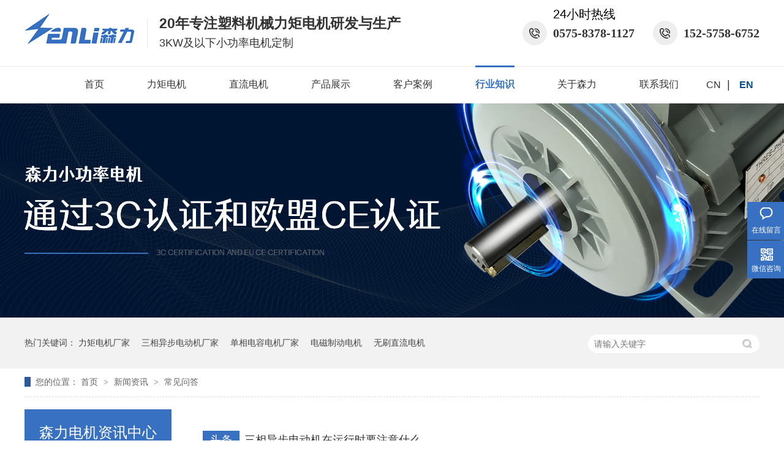

--- FILE ---
content_type: text/html
request_url: https://www.senlidj.com/article/cjwd_0015.html
body_size: 6799
content:
<!DOCTYPE html><html lang="zh"><head data-base="/">
<meta http-equiv="Cache-Control" content="no-transform">
<meta http-equiv="Cache-Control" content="no-siteapp"> 
  <meta charset="UTF-8"> 
  <meta http-equiv="X-UA-Compatible" content="IE=edge"> 
  <meta name="renderer" content="webkit"> 
  <meta http-equiv="pragma" content="no-cache">
 <meta http-equiv="cache-control" content="no-cache,must-revalidate">
 <meta http-equiv="expires" content="Wed, 26 Feb 1997 08:21:57 GMT">
 <meta http-equiv="expires" content="0">
 <meta name="applicable-device" content="pc">
<title>常见问答-三相异步电动机,力矩电机,直流电机厂家-森力电机-第15页</title>
<meta name="keywords" content="三相异步电动机,直流电机,力矩电机,制动电机,森力电机品牌">
<meta name="description" content="三相异步电动机,力矩电机,制动电机批发定制就找森力电机品牌。“森力电机”品牌隶属于绍兴市超力电机有限公司，原嵊州市超力电器厂，历经多年的技术和服务经验积累，对客户需求的及时把握使森力电机产品一直保持创新性与灵活性，将环保节能理念与电机设计融会贯通。"><meta name="mobile-agent" content="format=html5;url=http://m.senlidj.com/article/cjwd.html"><meta name="mobile-agent" content="format=xhtml;url=http://m.senlidj.com/article/cjwd.html">
<link rel="alternate" media="only screen and (max-width:640px)" href="http://m.senlidj.com/article/cjwd.html">
<script src="https://www.senlidj.com/js/uaredirect.js" type="text/javascript"></script>
<script type="text/javascript">uaredirect("http://m.senlidj.com/article/cjwd.html");</script>
<link rel="canonical" href="https://www.senlidj.com/article/cjwd.html"> 
  <link href="https://www.senlidj.com/css/reset.css?1585817919006" rel="stylesheet"> 
  <script src="https://www.senlidj.com/js/nsw.pc.min.js"></script> 
  <link href="https://www.senlidj.com/5fffe7e1e4b041bab1e03a33.css" rel="stylesheet">
  <script>
var _hmt = _hmt || [];
(function() {
  var hm = document.createElement("script");
  hm.src="https://hm.baidu.com/hm.js?3c743c03531e2af582299154873ee3d6";
  var s = document.getElementsByTagName("script")[0]; 
  s.parentNode.insertBefore(hm, s);
})();
</script> 
  <meta name="baidu-site-verification" content="code-qLIklrH90M"> 
  <meta name="360-site-verification" content="1f759ab1e15e15cdb66b7d26253c8dcd"> 
  <meta name="msvalidate.01" content="E81C5F40787F8A9E3A481776F6B869DF"> 
  <meta name="bytedance-verification-code" content="tanYhm+Lc/O41h6l6+fl">
 </head> 
 <body class="body-color"> 
  <div class="top_bg"> 
 <div class="header"> 
  <div class="h_con"> 
   <div class="wow zoomIn animated logo"><a href="https://www.senlidj.com/" title=""><img alt="绍兴市超力电机有限公司" src="https://www.senlidj.com/images/logo.jpg" title="绍兴市超力电机有限公司"></a></div> 
   <h2 class="h_dw">20年专注塑料机械力矩电机研发与生产<i>3KW及以下小功率电机定制</i></h2> 
   <p class="h_tel"><span style="position:absolute;font-size:20px;top:-10px;left:80px;color:#000;">24小时热线</span><b>0575-8378-1127</b><b>152-5758-6752</b></p> 
  </div> 
  <div class="h_nav menu"> 
   <ul> 
     
     <li> <a href="https://www.senlidj.com/" title="首页"> 首页 </a> <p> 
        </p> </li> 
     
     <li> <a href="https://www.senlidj.com/product/ljdj.html" title="力矩电机"> 力矩电机 </a> <p> 
        </p> </li> 
     
     <li> <a href="https://www.senlidj.com/product/zldj.html" title="直流电机"> 直流电机 </a> <p> 
        </p> </li> 
     
     <li> <a href="https://www.senlidj.com/product/" title="产品展示"> 产品展示 </a> <p> 
        
        <a href="https://www.senlidj.com/product/zldj.html" title="直流电机">直流电机</a> 
        
        <a href="https://www.senlidj.com/product/ljdj.html" title="力矩电机">力矩电机</a> 
        
        <a href="https://www.senlidj.com/product/sxybdj.html" title="三相异步电动机">三相异步电动机</a> 
        
        <a href="https://www.senlidj.com/product/zddj.html" title="制动电机">制动电机</a> 
        
        <a href="https://www.senlidj.com/product/dxdj.html" title="单相异步电动机">单相异步电动机</a> 
        </p> </li> 
     
     <li> <a href="https://www.senlidj.com/article/khal.html" title="客户案例"> 客户案例 </a> <p> 
        </p> </li> 
     
     <li> <a href="https://www.senlidj.com/article/xwzx.html" title="行业知识"> 行业知识 </a> <p> 
        </p> </li> 
     
     <li> <a href="https://www.senlidj.com/helps/gysldj.html" title="关于森力"> 关于森力 </a> <p> 
        </p> </li> 
     
     <li class="nobor"> <a href="https://www.senlidj.com/helps/lxsldj.html" title="联系我们"> 联系我们 </a> <p> 
        </p> </li> 
     
   </ul> 
  </div> 
  <div class="h_en"> 
   <a href="https://www.senlidj.com/" title="中文">CN</a>| 
   <a class="cur" href="http://en.senlidj.com/" target="_blank" title="English">EN</a> 
  </div> 
 </div> 
  
  
</div> 
  <div> 
 <div class="ty-banner-1"> 
   
   <a href="https://www.senlidj.com/article/xwzx.html" title="三相力矩异步电动机厂家"> <img alt="三相力矩异步电动机厂家" src="https://www.senlidj.com/resource/images/8bdd65dfc9af40af9e6c40449c5875a5_24.jpg" title="三相力矩异步电动机厂家"> </a> 
    
   
   
   
 </div> 
</div> 
  <div class="p1-search-1 b"> 
 <div class="blk-main"> 
  <div class="blk-md blk"> 
   <div class="p1-search-1-inp fr"> 
    <input class="p1-search-1-inp1" id="key" placeholder="请输入关键字" type="text"> 
    <input class="p1-search-1-inp2" onclick="searchInfo();" type="button"> 
   </div> 
   <p> 热门关键词： 
     
     <a href="https://www.senlidj.com/product/ljdj.html" onclick="searchLink(this);" title="力矩电机厂家">力矩电机厂家</a> 
     
     
     <a href="https://www.senlidj.com/product/sxybdj.html" onclick="searchLink(this);" title="三相异步电动机厂家">三相异步电动机厂家</a> 
     
     
     <a href="https://www.senlidj.com/product/dxdj.html" onclick="searchLink(this);" title="单相电容电机厂家">单相电容电机厂家</a> 
     
     
     <a href="https://www.senlidj.com/product/zddj.html" onclick="searchLink(this);" title="电磁制动电机">电磁制动电机</a> 
     
     
     <a href="https://www.senlidj.com/product/wszldd.html" onclick="searchLink(this);" title="无刷直流电机">无刷直流电机</a> 
     </p> 
  </div> 
 </div> 
  
 <!-- CSS --> 
  
</div> 
  <div class="blk-main"> 
   <div class="blk plc"> 
 <div class="p12-curmbs-1" navcrumbs=""> 
  <b> 您的位置： </b> 
  <a href="https://www.senlidj.com/" title="首页"> 首页 </a> 
  <span> &gt; </span> 
   
   <i class=""> <a href="https://www.senlidj.com/article/xwzx.html" title="新闻资讯"> 新闻资讯 </a> <span> &gt; </span> </i> 
   
   <i class=""> <a href="https://www.senlidj.com/article/cjwd.html" title="常见问答"> 常见问答 </a>  </i> 
   
 </div> 
 <!-- css --> 
  
  
</div> 
   <div class="clear"></div> 
   <div class="blk-sm fr"> 
    <div class="p15-infolist-1 b"> 
 <div class="p15-infolist-1-t1"> 
  <dl> 
   <dt> 
    <h4><a href="https://www.senlidj.com/articles/sxybdd8149.html" target="_blank" title="三相异步电动机在运行时要注意什么"> 三相异步电动机在运行时要注意什么 </a></h4> 
    <span> 头条 </span> 
   </dt> 
   <dd> 
    <div class="p15-infolist-1-t1-desc">
      三相异步电动机旋转的前提条件是有一个旋转磁场，定子绕组是用于产生旋转磁场的。而定子通常是以三个空间相互隔120°当定子绕组通过三相电源时就会产生一个旋转磁场，这是三相异步电动机的基本工作原理。 
    </div> 
    <div class="p15-infolist-1-t1-deta"> 
     <a href="https://www.senlidj.com/articles/sxybdd8149.html" target="_blank" title="三相异步电动机在运行时要注意什么"> 详情 </a> 
    </div> 
   </dd> 
  </dl> 
  <div class="clear"></div> 
 </div> 
 <div class="clear"></div> 
  
</div> 
    <div class="k12-xl-xwlb-1nt2-1-01"> 
  
 <div class="k12-xl-xwlb-1nt2-1-01-list"> 
   
   <dl> 
    <dt> 
     <a href="https://www.senlidj.com/articles/ybddjc8094.html" target="_blank" title="异步电动机厂家产品维护措施"><img alt="三相异步电动机厂家电机产品" src="https://www.senlidj.com/resource/images/2b99b66b3e1846c4a1a2d129136ea7d1_5.png" title="异步电动机厂家产品维护措施"></a> 
    </dt> 
    <dd> 
     <h4><a href="https://www.senlidj.com/articles/ybddjc8094.html" target="_blank" title="异步电动机厂家产品维护措施"> 异步电动机厂家产品维护措施 </a></h4> 
     <div class="k12-xl-xwlb-1nt2-1-01-list-desc">
       我们知道，异步电机在长时间使用的过程中，如果所工作环境比较恶劣，比如：尘土、金属屑等物品是很容易进入电机内部的，如果积累了过多的这些杂志，设备的使用效率将大大降低，甚至会损坏设备，所以进行产品的维护是… 
     </div> 
     <div class="k12-xl-xwlb-1nt2-1-01-list-deta"> 
      <a href="https://www.senlidj.com/articles/ybddjc8094.html" target="_blank" title="异步电动机厂家产品维护措施"> 了解详情 </a> 
     </div> 
    </dd> 
   </dl> 
   
   <dl> 
    <dt> 
     <a href="https://www.senlidj.com/articles/rhtslj.html" target="_blank" title="如何提升力矩电机使用效率"><img alt="力矩电机厂家产品图片" src="https://www.senlidj.com/resource/images/2b99b66b3e1846c4a1a2d129136ea7d1_8.png" title="如何提升力矩电机使用效率"></a> 
    </dt> 
    <dd> 
     <h4><a href="https://www.senlidj.com/articles/rhtslj.html" target="_blank" title="如何提升力矩电机使用效率"> 如何提升力矩电机使用效率 </a></h4> 
     <div class="k12-xl-xwlb-1nt2-1-01-list-desc">
       YLJ系列力矩电机因为有着良好的恒功率特性，被广泛是应用于收卷工作中；客户选购这类产品，往往是因为需要高精度、保持张力均衡的，所以在选择时产品的性能很重要；当然也有厂家关注力矩电机的效率，那么今天我们… 
     </div> 
     <div class="k12-xl-xwlb-1nt2-1-01-list-deta"> 
      <a href="https://www.senlidj.com/articles/rhtslj.html" target="_blank" title="如何提升力矩电机使用效率"> 了解详情 </a> 
     </div> 
    </dd> 
   </dl> 
   
   <dl> 
    <dt> 
     <a href="https://www.senlidj.com/articles/jnxsxy.html" target="_blank" title="节能型三相异步电动机选择"><img alt="三相异步电动机厂家电机产品" src="https://www.senlidj.com/resource/images/a37268de0ca947afaff61f14557612c2_5.png" title="节能型三相异步电动机选择"></a> 
    </dt> 
    <dd> 
     <h4><a href="https://www.senlidj.com/articles/jnxsxy.html" target="_blank" title="节能型三相异步电动机选择"> 节能型三相异步电动机选择 </a></h4> 
     <div class="k12-xl-xwlb-1nt2-1-01-list-desc">
       节能型产品在我们日常生活和生产中应用是非常广泛的，很多的客户因其良好的应用优势而选择这类产品。市面上节能三相异步电动机的产品种类繁多，给我们的选型又增加了不小的困难，下面森力电机小编就简单的和大家一起… 
     </div> 
     <div class="k12-xl-xwlb-1nt2-1-01-list-deta"> 
      <a href="https://www.senlidj.com/articles/jnxsxy.html" target="_blank" title="节能型三相异步电动机选择"> 了解详情 </a> 
     </div> 
    </dd> 
   </dl> 
   
   <dl> 
    <dt> 
     <a href="https://www.senlidj.com/articles/bpdsdj5567.html" target="_blank" title="变频调速电机故障排除"><img alt="变频电动机生产厂家" src="https://www.senlidj.com/resource/images/d95b2bf4283a4d55bb10326639ab128f_5.jpg" title="变频调速电机故障排除"></a> 
    </dt> 
    <dd> 
     <h4><a href="https://www.senlidj.com/articles/bpdsdj5567.html" target="_blank" title="变频调速电机故障排除"> 变频调速电机故障排除 </a></h4> 
     <div class="k12-xl-xwlb-1nt2-1-01-list-desc">
       对于普通的三相异步电动机产品来说，我们在设计时主要考虑到是过载力、启动性能、效率、功率这几个因素；但是我们在设计变频电机产品时，因为临界转差率反比于电源频率，可以在临界转差率接近1时直接启动，因此，过… 
     </div> 
     <div class="k12-xl-xwlb-1nt2-1-01-list-deta"> 
      <a href="https://www.senlidj.com/articles/bpdsdj5567.html" target="_blank" title="变频调速电机故障排除"> 了解详情 </a> 
     </div> 
    </dd> 
   </dl> 
   
   <dl> 
    <dt> 
     <a href="https://www.senlidj.com/articles/zddjdw.html" target="_blank" title="制动电机的维护和保养"><img alt="制动电机厂家产品图片" src="https://www.senlidj.com/resource/images/0e4b959699564012b3fa91b93ead59a2_10.png" title="制动电机的维护和保养"></a> 
    </dt> 
    <dd> 
     <h4><a href="https://www.senlidj.com/articles/zddjdw.html" target="_blank" title="制动电机的维护和保养"> 制动电机的维护和保养 </a></h4> 
     <div class="k12-xl-xwlb-1nt2-1-01-list-desc">
       制动电机是一款附加了圆盘型直流制动器的三相异步电动机，就是在Y系列电机的后盖和风扇之间会增加一个直流盘式电磁制动电动机，所以平常的维护都是大同小异的，今天我们就简单的了解下。 
     </div> 
     <div class="k12-xl-xwlb-1nt2-1-01-list-deta"> 
      <a href="https://www.senlidj.com/articles/zddjdw.html" target="_blank" title="制动电机的维护和保养"> 了解详情 </a> 
     </div> 
    </dd> 
   </dl> 
   
   <dl> 
    <dt> 
     <a href="https://www.senlidj.com/articles/djcjrh.html" target="_blank" title="电机厂家如何正确使用减速机"><img alt="力矩电机" src="https://www.senlidj.com/resource/images/0e4b959699564012b3fa91b93ead59a2_5.png" title="电机厂家如何正确使用减速机"></a> 
    </dt> 
    <dd> 
     <h4><a href="https://www.senlidj.com/articles/djcjrh.html" target="_blank" title="电机厂家如何正确使用减速机"> 电机厂家如何正确使用减速机 </a></h4> 
     <div class="k12-xl-xwlb-1nt2-1-01-list-desc">
       目前行业中，有许多行业都会应用到减速机产品，我们知道减速机是一款可以实现多样化生产需求的产品，卷绕、定位、减速，可以说涵盖了制动电机、力矩电机这类产品特性，那么减速机产品在应用过程中如果遇到问题，我们… 
     </div> 
     <div class="k12-xl-xwlb-1nt2-1-01-list-deta"> 
      <a href="https://www.senlidj.com/articles/djcjrh.html" target="_blank" title="电机厂家如何正确使用减速机"> 了解详情 </a> 
     </div> 
    </dd> 
   </dl> 
   
   <dl> 
    <dt> 
     <a href="https://www.senlidj.com/articles/sxybdd62043484.html" target="_blank" title="三相异步电动机过热问题"><img alt="三相异步电动机厂家电机产品" src="https://www.senlidj.com/resource/images/0c4984dd29504371a53ab75cc333899e_10.png" title="三相异步电动机过热问题"></a> 
    </dt> 
    <dd> 
     <h4><a href="https://www.senlidj.com/articles/sxybdd62043484.html" target="_blank" title="三相异步电动机过热问题"> 三相异步电动机过热问题 </a></h4> 
     <div class="k12-xl-xwlb-1nt2-1-01-list-desc">
       当电源电压过低时，若三相异步电动机的电磁转矩保持不变，磁通将降低，转子电流相应增大，定子电流中负载电源分量随之增加，造成绕线的铜损耗增大，致使定、转子绕组过热。下面就和森力电机小编一起简单的了解下吧。 
     </div> 
     <div class="k12-xl-xwlb-1nt2-1-01-list-deta"> 
      <a href="https://www.senlidj.com/articles/sxybdd62043484.html" target="_blank" title="三相异步电动机过热问题"> 了解详情 </a> 
     </div> 
    </dd> 
   </dl> 
   
   <dl> 
    <dt> 
     <a href="https://www.senlidj.com/articles/yejzdd7132.html" target="_blank" title="YEJ制动电机产品描述"><img alt="制动电机厂家产品图片" src="https://www.senlidj.com/resource/images/0c4984dd29504371a53ab75cc333899e_5.png" title="YEJ制动电机产品描述"></a> 
    </dt> 
    <dd> 
     <h4><a href="https://www.senlidj.com/articles/yejzdd7132.html" target="_blank" title="YEJ制动电机产品描述"> YEJ制动电机产品描述 </a></h4> 
     <div class="k12-xl-xwlb-1nt2-1-01-list-desc">
       YEJ系列制动电机是一款全封闭的自扇冷式鼠笼型，属于三相异步电动机的延伸系列，具有制动快速，结构简单，可靠性高，通用性强等优点。下面森力电机小编就带大家一起来简单的了解下。 
     </div> 
     <div class="k12-xl-xwlb-1nt2-1-01-list-deta"> 
      <a href="https://www.senlidj.com/articles/yejzdd7132.html" target="_blank" title="YEJ制动电机产品描述"> 了解详情 </a> 
     </div> 
    </dd> 
   </dl> 
   
   <dl> 
    <dt> 
     <a href="https://www.senlidj.com/articles/yvfbpd.html" target="_blank" title="YVF变频电机维护使用"><img alt="变频电动机生产厂家" src="https://www.senlidj.com/resource/images/7a0a5e78e5c949a3acd19bbb50f9f6ac_12.jpg" title="YVF变频电机维护使用"></a> 
    </dt> 
    <dd> 
     <h4><a href="https://www.senlidj.com/articles/yvfbpd.html" target="_blank" title="YVF变频电机维护使用"> YVF变频电机维护使用 </a></h4> 
     <div class="k12-xl-xwlb-1nt2-1-01-list-desc">
       我们所使用的变频电机真的节能吗？目前市场上采用的变频电机的变频器主要是用交—直—交的方式，即VF变频或矢量控制变频技术。下面就简单的和森力电机小编一起了解下，有关这方面的内容。 
     </div> 
     <div class="k12-xl-xwlb-1nt2-1-01-list-deta"> 
      <a href="https://www.senlidj.com/articles/yvfbpd.html" target="_blank" title="YVF变频电机维护使用"> 了解详情 </a> 
     </div> 
    </dd> 
   </dl> 
   
   <dl> 
    <dt> 
     <a href="https://www.senlidj.com/articles/ljdjxx8086.html" target="_blank" title="力矩电机选型注意要素"><img alt="力矩电机厂家产品图片" src="https://www.senlidj.com/resource/images/443bbfb7b0a446d787388b4e0839192b_5.png" title="力矩电机选型注意要素"></a> 
    </dt> 
    <dd> 
     <h4><a href="https://www.senlidj.com/articles/ljdjxx8086.html" target="_blank" title="力矩电机选型注意要素"> 力矩电机选型注意要素 </a></h4> 
     <div class="k12-xl-xwlb-1nt2-1-01-list-desc">
       选择一款好用的力矩电机产品，其功率与型号的匹配度是关键。应按照具体应用环境及电源负载状况来挑选对应功率的设备，须注意的是功率偏大虽可运行，但未免过于牛刀小试，不具有经济价值，功率小既没法发挥机械性能，… 
     </div> 
     <div class="k12-xl-xwlb-1nt2-1-01-list-deta"> 
      <a href="https://www.senlidj.com/articles/ljdjxx8086.html" target="_blank" title="力矩电机选型注意要素"> 了解详情 </a> 
     </div> 
    </dd> 
   </dl> 
   
 </div> 
 <div class="clear"></div> 
  
</div> 
    <div class="p12-pagination-1 g blk"> 
 <div class="p12-pagination-1-main"> 
  <a class="page_first" href="https://www.senlidj.com/article/cjwd.html">首页</a><a class="page_pre" href="https://www.senlidj.com/article/cjwd_0014.html">上一页</a><a href="https://www.senlidj.com/article/cjwd_0014.html">14</a><a class="page_curr">15</a><a href="https://www.senlidj.com/article/cjwd_0016.html">16</a><a class="page_next" href="https://www.senlidj.com/article/cjwd_0016.html">下一页</a><a class="page_last" href="https://www.senlidj.com/article/cjwd_0096.html">末页</a> 
 </div> 
 <div class="clear"></div> 
</div> 
   </div> 
   <div class="blk-xs fl"> 
    <div class="p14-left-nav-1 blk"> 
 <div class="p14-left-nav-1-tit"> 
  <h2> 森力电机资讯中心 </h2> 
 </div> 
 <div class="p14-left-nav-1-nav" navvicefocus1=""> 
   
   <div class="p14-left-nav-1-nav-one"> 
    <h3><a href="https://www.senlidj.com/article/khal.html" title="客户案例"> 客户案例 </a></h3> 
    <dl style="display:none;"> 
     <!-- 2级 --> 
      
      <dt> 
       <a href="https://www.senlidj.com/article/fzjxdj.html" title="纺织机械电机"> 纺织机械电机 </a> 
      </dt> 
       
      
      <dt> 
       <a href="https://www.senlidj.com/article/sljxdj.html" title="塑料机械电机"> 塑料机械电机 </a> 
      </dt> 
       
      
      <dt> 
       <a href="https://www.senlidj.com/article/ddjxdj.html" title="电动机械电机"> 电动机械电机 </a> 
      </dt> 
      <dd style="display:none;"> 
       <!-- 3级 --> 
        
        <p><a href="https://www.senlidj.com/article/skyjwj.html" title="数控眼镜五金设备"> 数控眼镜五金设备 </a></p> 
        
        <p><a href="https://www.senlidj.com/article/dzfw.html" title="定制服务"> 定制服务 </a></p> 
        
      </dd> 
      
      <dt> 
       <a href="https://www.senlidj.com/article/ysbdj.html" title="压缩泵电机"> 压缩泵电机 </a> 
      </dt> 
       
      
      <dt> 
       <a href="https://www.senlidj.com/article/spjxdj.html" title="食品机械电机"> 食品机械电机 </a> 
      </dt> 
       
      
      <dt> 
       <a href="https://www.senlidj.com/article/hbsbdj.html" title="环保设备电机"> 环保设备电机 </a> 
      </dt> 
       
      
    </dl> 
   </div> 
   
   <div class="p14-left-nav-1-nav-one"> 
    <h3><a href="https://www.senlidj.com/article/xwzx.html" title="新闻资讯"> 新闻资讯 </a></h3> 
    <dl style="display:none;"> 
     <!-- 2级 --> 
      
      <dt> 
       <a href="https://www.senlidj.com/article/gsxw.html" title="企业动态"> 企业动态 </a> 
      </dt> 
       
      
      <dt> 
       <a href="https://www.senlidj.com/article/cjwd.html" title="常见问答"> 常见问答 </a> 
      </dt> 
       
      
    </dl> 
   </div> 
   
 </div> 
 <div class="clear"></div> 
  
  
</div> 
    <div> 
 <div class="p14-pro-1 blk"> 
  <div class="p14-pro-1-tit">
    推荐产品 
  </div> 
  <div class="p14-pro-1-list"> 
    
    <dl> 
     <dt> 
      <a href="https://www.senlidj.com/products/sxljdj1166.html" target="_blank" title="长轴力矩电机场景应用"><img alt="力矩电动机厂家产品图片" src="https://www.senlidj.com/resource/images/d5f37932f8a64aedae87205c2a541e33_3.jpg"></a> 
     </dt> 
     <dd> 
      <h4><a href="https://www.senlidj.com/products/sxljdj1166.html" target="_blank" title="长轴力矩电机场景应用">长轴力矩电机场景应用</a></h4> 
     </dd> 
    </dl> 
    
    <dl> 
     <dt> 
      <a href="https://www.senlidj.com/products/gbdjys.html" target="_blank" title="50机座系列"><img alt="国标电机YS5024" src="https://www.senlidj.com/resource/images/7dfee72b39f241b1bfa662dacef0a5c7_2.jpg"></a> 
     </dt> 
     <dd> 
      <h4><a href="https://www.senlidj.com/products/gbdjys.html" target="_blank" title="50机座系列">50机座系列</a></h4> 
     </dd> 
    </dl> 
    
    <dl> 
     <dt> 
      <a href="https://www.senlidj.com/products/sjljdj.html" target="_blank" title="收卷力矩电机厂家实力"><img alt="三相力矩电动机厂家产品图片" src="https://www.senlidj.com/resource/images/d5f37932f8a64aedae87205c2a541e33_9.jpg"></a> 
     </dt> 
     <dd> 
      <h4><a href="https://www.senlidj.com/products/sjljdj.html" target="_blank" title="收卷力矩电机厂家实力">收卷力矩电机厂家实力</a></h4> 
     </dd> 
    </dl> 
    
    <dl> 
     <dt> 
      <a href="https://www.senlidj.com/products/56jzxl.html" target="_blank" title="56机座系列"><img alt="56机座系列" src="https://www.senlidj.com/resource/images/7dfee72b39f241b1bfa662dacef0a5c7_2.jpg"></a> 
     </dt> 
     <dd> 
      <h4><a href="https://www.senlidj.com/products/56jzxl.html" target="_blank" title="56机座系列">56机座系列</a></h4> 
     </dd> 
    </dl> 
    
    <dl> 
     <dt> 
      <a href="https://www.senlidj.com/products/ljdjmd.html" target="_blank" title="力矩电机马达产品价格详情"><img alt="三相力矩电动机厂家产品图片" src="https://www.senlidj.com/resource/images/d5f37932f8a64aedae87205c2a541e33_12.jpg"></a> 
     </dt> 
     <dd> 
      <h4><a href="https://www.senlidj.com/products/ljdjmd.html" target="_blank" title="力矩电机马达产品价格详情">力矩电机马达产品价格详情</a></h4> 
     </dd> 
    </dl> 
    
    <dl> 
     <dt> 
      <a href="https://www.senlidj.com/products/63jzxl7823.html" target="_blank" title="63机座系列"><img alt="63机座系列" src="https://www.senlidj.com/resource/images/7dfee72b39f241b1bfa662dacef0a5c7_2.jpg"></a> 
     </dt> 
     <dd> 
      <h4><a href="https://www.senlidj.com/products/63jzxl7823.html" target="_blank" title="63机座系列">63机座系列</a></h4> 
     </dd> 
    </dl> 
    
    <dl> 
     <dt> 
      <a href="https://www.senlidj.com/products/ljddjc.html" target="_blank" title="力矩电动机产品规格齐全"><img alt="三相力矩电动机厂家产品图片" src="https://www.senlidj.com/resource/images/d5f37932f8a64aedae87205c2a541e33_15.jpg"></a> 
     </dt> 
     <dd> 
      <h4><a href="https://www.senlidj.com/products/ljddjc.html" target="_blank" title="力矩电动机产品规格齐全">力矩电动机产品规格齐全</a></h4> 
     </dd> 
    </dl> 
    
    <dl> 
     <dt> 
      <a href="https://www.senlidj.com/products/71jzxl.html" target="_blank" title="71机座系列"><img alt="71机座系列" src="https://www.senlidj.com/resource/images/7dfee72b39f241b1bfa662dacef0a5c7_6.jpg"></a> 
     </dt> 
     <dd> 
      <h4><a href="https://www.senlidj.com/products/71jzxl.html" target="_blank" title="71机座系列">71机座系列</a></h4> 
     </dd> 
    </dl> 
    
    <dl> 
     <dt> 
      <a href="https://www.senlidj.com/products/sxljdj6204.html" target="_blank" title="三相力矩电机产品质量"><img alt="三相力矩电动机厂家产品图片" src="https://www.senlidj.com/resource/images/d5f37932f8a64aedae87205c2a541e33_18.jpg"></a> 
     </dt> 
     <dd> 
      <h4><a href="https://www.senlidj.com/products/sxljdj6204.html" target="_blank" title="三相力矩电机产品质量">三相力矩电机产品质量</a></h4> 
     </dd> 
    </dl> 
    
    <dl> 
     <dt> 
      <a href="https://www.senlidj.com/products/80jzxl280.html" target="_blank" title="80机座系列"><img alt="80机座" src="https://www.senlidj.com/resource/images/7dfee72b39f241b1bfa662dacef0a5c7_6.jpg"></a> 
     </dt> 
     <dd> 
      <h4><a href="https://www.senlidj.com/products/80jzxl280.html" target="_blank" title="80机座系列">80机座系列</a></h4> 
     </dd> 
    </dl> 
    
  </div> 
 </div> 
  
  
</div> 
    <div class="contact-z1 blk"> 
 <p> 咨询热线 </p> 
 <span> 0575-8378-1127 </span> 
  
</div> 
   </div> 
   <div class="clear"></div> 
  </div> 
  <div class="f_bg"> 
 <div class="footer"> 
  <div class="f_logo fl"> 
   <h5><a href="https://www.senlidj.com/"><img alt="绍兴市超力电机有限公司" src="https://www.senlidj.com/images/f_logo.png" title="绍兴市超力电机有限公司"></a></h5> 
   <p><em><img alt="森力电机官网" src="https://www.senlidj.com/resource/images/6f0e06a85a8744289cc3417bfc6be28f_2.png" title="森力电机官网"></em><span>森力电机官网</span></p> 
  </div> 
  <div class="f02 fl"> 
   <div class="f_nav"> 
    <ul> 
      
      <li> <a href="https://www.senlidj.com/" title="森力首页">森力首页</a> </li> 
      
      <li> <a href="https://www.senlidj.com/product/ljdj.html" title="力矩电机">力矩电机</a> </li> 
      
      <li> <a href="https://www.senlidj.com/product/sxybdj.html" title="三相异步电机">三相异步电机</a> </li> 
      
      <li> <a href="https://www.senlidj.com/product/zldj.html" title="直流电机">直流电机</a> </li> 
      
      <li> <a href="https://www.senlidj.com/product/zddj.html" title="制动电机">制动电机</a> </li> 
      
      <li> <a href="https://www.senlidj.com/product/dxdj.html" title="单相电机">单相电机</a> </li> 
      
      <li> <a href="https://www.senlidj.com/helps/dzfw.html" title="定制服务">定制服务</a> </li> 
      
      <li> <a href="https://www.senlidj.com/article/khal.html" title="客户案例">客户案例</a> </li> 
      
      <li> <a href="https://www.senlidj.com/sitemap.html" target="_blank" title="站点地图">站点地图</a> </li> 
      
    </ul> 
   </div> 
   <p>绍兴市超力电机有限公司©版权所有<i>百度统计</i><a href="https://www.senlidj.com/region.html" rel="nofollow" target="_blank" title="分站地图 ">分站地图</a><span>备案号：<a href="https://beian.miit.gov.cn/#/Integrated/index" rel="nofollow" target="_blank">浙ICP备08009093号</a> <i>网站制作：<a href="http://www.nsw88.com/" target="_blank">牛商股份</a> </i> <br><a ;="" href="http://www.beian.gov.cn/portal/registerSystemInfo?recordcode=33068302000891" style="color:#ffffff" target="_blank"><img src="/gaba.png">浙公网安备 33068302000891号</a> </span> </p> 
  </div> 
  <div class="f_ban fr"> 
   <p class="f_p01"><b>电话：</b><i>0575-8378-1127</i><i>152-5758-6752</i></p> 
   <p class="f_p02"><b>地址：</b>浙江省绍兴市嵊州市长乐镇振兴一路8号可津产业园1幢</p> 
   <p class="f_p03"><b>邮箱：</b><em>309127466@qq.com</em></p> 
  </div> 
  <div class="clear"></div> 
 </div> 
  
</div> 
  <div class="client-2"> 
 <ul id="client-2"> 
  <!--<li class="my-kefu-qq" th:if="${not #strings.isEmpty(enterprise.qq)}"> 
   <div class="my-kefu-main"> 
    <div class="my-kefu-left"> 
     <a class="online-contact-btn" target="_blank" href="http://wpa.qq.com/msgrd?v=3&amp;uin=${enterprise.qq?enterprise.qq:''}&amp;site=qq&amp;menu=yes" qq=""> <i></i> <p> QQ咨询 </p> </a> 
    </div> 
    <div class="my-kefu-right"></div> 
   </div> </li>--> 
  <li class="my-kefu-tel" style="    opacity: 0;"> 
   <div class="my-kefu-tel-main"> 
    <div class="my-kefu-left"> 
     <i></i> 
     <p> 服务热线 </p> 
    </div> 
    <div class="my-kefu-tel-right" phone400="">0575-8378-1127</div> 
   </div> </li> 
  <li class="my-kefu-liuyan"> 
   <div class="my-kefu-main"> 
    <div class="my-kefu-left"> 
     <a href="https://www.senlidj.com/Tools/leaveword.html" title="在线留言"> <i></i> <p> 在线留言 </p> </a> 
    </div> 
    <div class="my-kefu-right"></div> 
   </div> </li> 
  <li class="my-kefu-weixin"> 
   <div class="my-kefu-main"> 
    <div class="my-kefu-left"> 
     <i></i> 
     <p> 微信咨询</p> 
    </div> 
    <div class="my-kefu-right"> 
    </div> 
    <div class="my-kefu-weixin-pic"> 
     <img src="https://www.senlidj.com/resource/images/edc3a2446fd94da6ac395e29f1e3fdbe_2.jpg"> 
    </div> 
   </div> </li> 
  <!--<li class="my-kefu-weibo" th:if="${not #strings.isEmpty(enterprise.xlweibo)}">--> 
  <!--    <div class="my-kefu-main">--> 
  <!--        <div class="my-kefu-left">--> 
  <!--            <a th:href="https://www.senlidj.com/${enterprise?enterprise.xlweibo:''}" target="_blank" href="javascript:;"> <i></i>--> 
  <!--                <p> 关注微博 </p>--> 
  <!--            </a>--> 
  <!--        </div>--> 
  <!--        <div class="my-kefu-right">--> 
  <!--        </div>--> 
  <!--    </div>--> 
  <!--</li>--> 
  <li class="my-kefu-ftop"> 
   <div class="my-kefu-main"> 
    <div class="my-kefu-left"> 
     <a href="javascript:;"> <i></i> <p> 返回顶部 </p> </a> 
    </div> 
    <div class="my-kefu-right"> 
    </div> 
   </div> </li> 
 </ul> 
  
  
</div> 
  <script src="https://www.senlidj.com/js/public.js"></script> 
  <script src="https://www.senlidj.com/5fffe7e1e4b041bab1e03a33.js" type="text/javascript"></script> 
  <script encrypt-snsid="ZTE3ZjUyYjQ0OGE5NDJhOGFhMzE0MTBkYmNkNjc2OTI=" src="https://sss.nswyun.com/probe/assets/WebChatService.js?v=1709169174900" webchaturl="https://sss.nswyun.com/webChat/index.html"></script> 
 
<script>  var sysBasePath = null ;var projPageData = {};</script><script>(function(){var bp = document.createElement('script');
var curProtocol = window.location.protocol.split(':')[0];
if (curProtocol === 'https')
{ bp.src='https://zz.bdstatic.com/linksubmit/push.js'; }
else
{ bp.src='http://push.zhanzhang.baidu.com/push.js'; }
var s = document.getElementsByTagName("script")[0];
s.parentNode.insertBefore(bp, s);
})();</script><script src="https://www.senlidj.com/js/ab77b6ea7f3fbf79.js" type="text/javascript"></script>
<script type="application/ld+json">
{"@content":"https://ziyuan.baidu.com/contexts/cambrian.jsonld","@id":"https://www.senlidj.com/article/cjwd_0015.html","appid":"","title":"常见问答-三相异步电动机,力矩电机,直流电机厂家-森力电机-第15页","images":[],"description":"","pubDate":"2021-01-14T13:50:00","upDate":"2026-01-29T09:46:03","lrDate":"2021-01-14T13:50"}
</script></body></html>

--- FILE ---
content_type: text/css
request_url: https://www.senlidj.com/5fffe7e1e4b041bab1e03a33.css
body_size: 3236
content:

.top_bg{ height:169px; background:url(images/top_bg.gif) repeat-x;}
.header{width: 1200px; margin:0 auto;position:relative;}
.h_con{ height:85px;padding: 22px 0 0;}
.logo{ float:left;width: 180px;padding:0 20px 0 0;}
.logo img{ width:180px; height:52px;}
.h_dw{ float:left;line-height: 32px;font-size: 23px;color: #333;padding:0 0 0 20px;position: relative;}
.h_dw:before{content: "";width: 1px;height: 50px;background: #eaeaea;position: absolute;top: 8px;left: 0;}
.h_dw i{display: block;font-size: 18px;font-weight: normal;}
.h_tel{float: right;padding: 12px 0 0;position:relative;}
.h_tel b{display: block;float: left;font-size: 20px;color: #333;line-height: 40px;height: 40px;padding: 0 0 0 50px;font-family: "DINOT";background:url(images/tel.gif) no-repeat;margin-left: 30px;}
.h_en {
            font-size: 18px;
            color: #333;
            position: absolute;
            top: 126px;
            right: 0;
            line-height:24px;
        }
        
        .h_en a {
            font-size: 16px;
            color: #333;
            padding: 0 10px;
        }
        
        .h_en a:hover,
        .h_en a.cur {
            color: #004a96;
            font-weight: bold;
        }
.h_nav ul{width:1005px;margin:0 auto;}
.h_nav{ height:62px;}
.h_nav li{height: 62px; line-height:62px; float:left; padding:0 35px;position:relative;}
.h_nav li p{position:absolute;top:62px;left:0;z-index:99;background:rgba(225,225,225,0.6);width:100%;display:none;}
.h_nav li p a{text-align:center;float:none;width:100%;}
.h_nav li a{ font-size:16px; color:#333;display:block; float:left;position: relative;vertical-align: middle;height: 62px;
  -webkit-transform: perspective(1px) translateZ(0);
  transform: perspective(1px) translateZ(0);
  box-shadow: 0 0 1px transparent;}
.h_nav li a:before {
  content: "";
  position: absolute;
  z-index: -1;
  left: 0;
  right: 100%;
  top: 0;
  background: #3871c1;
  height: 3px;
  -webkit-transition-property: right;
  transition-property: right;
  -webkit-transition-duration: 0.3s;
  transition-duration: 0.3s;
  -webkit-transition-timing-function: ease-out;
  transition-timing-function: ease-out;
}
.h_nav li a:hover:before, .h_nav li a:focus:before, .h_nav li a:active:before,.h_nav li.cur a:before {
  right: 0;
}
.h_nav li.cur a,.h_nav li a:hover{font-weight: bold;color: #3871c1;}
.h_nav li:first-child{padding-left: 0;}
.h_nav li.nobor{padding-right: 0;}
em,i{ font-style:normal;}


        .ty-banner-1 {
            overflow: hidden;
            line-height: 0;
            text-align:center;
        }
        .ty-banner-1 img{
            visibility: hidden;
        }
        .ty-banner-1 img.show{
            visibility: visible;
        }
    

        .p1-search-1 {
            background: #f2f2f2;
            height: 82px;
            border-bottom: 1px solid #eee;
            overflow: hidden;
            font-size: 14px;
        }
        
        .p1-search-1 p {
            color: #444;
            line-height: 82px;
        }
        
        .p1-search-1 a {
            color: #444;
            display: inline-block;
            margin-right: 15px;
        }
        
        .p1-search-1-inp {
            width: 270px;
            height: 30px;
            border-radius: 20px;
            background: #fff;
            padding-left: 10px;
            margin-top: 28px;
        }
        
        .p1-search-1-inp input {
            border: 0;
        }
        
        .p1-search-1-inp1 {
            width: 224px;
            height: 30px;
            line-height: 30px;
            color: #a9a9a9;
            float: left;
        }
        
        .p1-search-1-inp2 {
            width: 30px;
            height: 30px;
            background: url(images/VISkins-p1.png) no-repeat -258px -936px;
            float: right;
            cursor: pointer;
        }
    

        .p12-curmbs-1 {
            font-size: 14px;
            border-bottom: 1px dashed #dcdcdc;
        }
        .p12-curblock{
            display: none;
        }
        .p12-curmbs-1 b {
            border-left: 10px solid #2d5998;
            font-weight: normal;
            padding-left: 8px;
        } 
        .p12-curmbs-1 i {
            font-style: normal;
        }
        
        .p12-curmbs-1 span {
            font-family: '宋体';
            padding: 0 5px;
            height: 46px;
            line-height: 46px;
        }
    

        .p15-infolist-1-t1 {
            padding: 35px 49px 0px 21px;
            background: #fff;
            border-bottom: 1px dashed #cacaca;
            margin-bottom: 20px;
            height: 164px;
        }
        
        .p15-infolist-1-t1 dt {
            position: relative;
            height: 30px;
            font-size: 18px;
            line-height: 30px;
            margin-bottom: 8px;
            padding-left: 68px;
        }
        
        .p15-infolist-1-t1 dt a {
            display: block;
            color: #333;
            font-weight: normal;
            overflow: hidden;
            text-overflow: ellipsis;
            white-space: nowrap;
        }
        
        .p15-infolist-1-t1 dt span {
            display: block;
            width: 60px;
            height: 30px;
            font-size: 18px;
            line-height: 30px;
            text-align: center;
            color: #fff;
            position: absolute;
            top: 0;
            left: -0px;
            background: #3871c1;
        }
        
        .p15-infolist-1-t1-desc {
            height: 72px;
            line-height: 24px;
            margin-bottom: 5px;
            overflow: hidden;
            padding-left: 68px;
        }
        
        .p15-infolist-1-t1-deta {
            width: 60px;
            float: right;
            padding-left: 20px;
            background: url(images/p14-icon21.png) no-repeat left center;
        }
        
        .p15-infolist-1-t1-deta a {
            display: block;
            color: #3871c1;
        }
    

        .k12-xl-xwlb-1nt2-1-01-list dl {
            border: 1px solid #dedede;
            margin-bottom: 15px;
            padding: 22px 50px 22px 22px;
            background: #fff;
            display: inline-block;
            width:856px;
        }
        
        .k12-xl-xwlb-1nt2-1-01-list dt {
            width: 44.4%;
            float: left;
            margin-right: 2.3%;
        }
        
        .k12-xl-xwlb-1nt2-1-01-list dt img {
            width:100%; 
            display: block;
        }
        
        .k12-xl-xwlb-1nt2-1-01-list dd h4 {
            height: 40px;
            font-weight: normal;
            font-size:18px;
            color: #154c64;
            line-height: 40px;
            margin-bottom: 5px;
            overflow: hidden;
        }
        
        .k12-xl-xwlb-1nt2-1-01-list h4 a {
            display: block;
            height: 40px;
            color: #4b4a4a;
            overflow: hidden;
            text-overflow: ellipsis;
            white-space: nowrap;
        }
        .k12-xl-xwlb-1nt2-1-01-list dl:hover{border:1px solid #3871c1;}
        .k12-xl-xwlb-1nt2-1-01-list dl:hover h4 a {
            color: #3871c1;
        }
        
        .k12-xl-xwlb-1nt2-1-01-list-desc {
            max-height: 72px;
            font-size: 14px;
            line-height: 24px;
            color: #797979;
            margin-bottom: 28px;
            overflow: hidden;
        }
        
        .k12-xl-xwlb-1nt2-1-01-list-deta {
            width: 90px;
            height: 30px;
            line-height: 30px;
            text-align: center;
            display: block;
            float: right;
            background: #b6b6b6;
            color: #fff;
        }
        .k12-xl-xwlb-1nt2-1-01-list-deta a{color:#fff;}
        
        .k12-xl-xwlb-1nt2-1-01-list dl:hover .k12-xl-xwlb-1nt2-1-01-list-deta {
            background: #3871c1;
            border-color: #3871c1;
        }
        
        .k12-xl-xwlb-1nt2-1-01-list dl:hover .k12-xl-xwlb-1nt2-1-01-list-deta a {
            color: #fff;
        }
    

        
        .p14-left-nav-1-tit {
            background: #3871c1;
            height: 80px;                            
        }
        
        .p14-left-nav-1-tit h2 {
            height: 75px;
            font-size: 24px; 
            font-weight: normal;
            line-height: 75px;
            color: #fff;
            border-bottom: 1px solid #fff;
            text-align: center;
            
        }
        .p14-left-nav-1-tit h2 span{font-size: 14px; text-transform: uppercase;}
         
        
        .p14-left-nav-1-nav-one h3 {
            height: 50px;
            line-height: 50px; 
            background:url(images/p14-icon5.png) no-repeat right center #ececeb; 
            margin-bottom: 2px;
            overflow: hidden;
        }
        
        .p14-left-nav-1-nav-one h3 a {
            display: block; 
            font-size: 18px;
            font-weight: normal;
            margin-right: 40px;
            margin-left: 38px; 
            color: #666;
        }
        
        .p14-left-nav-1-nav-one h3.sidenavcur,.p14-left-nav-1-nav-one h3:hover{
            background: url(images/p14-icon2.png) no-repeat right center #3871c1; 
        }  
        .p14-left-nav-1-nav-one h3.sidenavcur a,.p14-left-nav-1-nav-one h3:hover a{
            color: #fff
        }
        
        .p14-left-nav-1-nav dl{
            padding: 2px 0 4px;
        }
        .p14-left-nav-1-nav dt {
            height: 50px;
            font-size: 16px;
            line-height: 50px;
            padding-left: 54px;
            padding-right: 40px; 
            margin-bottom: 1px;
            background:#ececec;
            position: relative;
            overflow: hidden;	
            
        }
        .p14-left-nav-1-nav dt:after{      
        	content: "";
        	width: 8px;
        	height: 8px;              	
        	border: 2px solid #b8b8b8;
        	border-style: solid solid none none;
        	position: absolute; 
        	top: 50%;
        	right: 32px;
        	margin-top: -4px;
        	-webkit-transform: rotate(45deg);
        	-moz-transform: rotate(45deg);
        	-ms-transform: rotate(45deg);
        	-o-transform: rotate(45deg);
        	transform: rotate(45deg);
        }
        
        .p14-left-nav-1-nav dt.sidenavcur:after,.p14-left-nav-1-nav dt:hover:after {
                    	border-color:#3871c1;  
        }
        .p14-left-nav-1-nav dt.sidenavcur a,.p14-left-nav-1-nav dt:hover a{color: #3871c1; }
        
        .p14-left-nav-1-nav dd{
            border: 1px solid #ececec;                             
            border-bottom:0;     
        }
        .p14-left-nav-1-nav p {
            height: 50px;
            font-size: 14px;
            line-height: 50px;
            padding-left: 72px;
            padding-right: 40px; 
            border-bottom: 1px solid #ececec; 
            background: #fff;
            position: relative;
            overflow: hidden;
        }
          
                          
        /*.p14-left-nav-1-nav p:after{content: ""; width: 3px; height: 3px; border-radius: 100%;background: #666; position: absolute; left: 58px; top: 50%;}*/
        
       
        .p14-left-nav-1-nav p.sidenavcur a,.p14-left-nav-1-nav p:hover a{color:#3871c1;} 
         
        .p14-left-nav-1-nav p.sidenavcur:after ,.p14-left-nav-1-nav p:hover:after  {background: #2d5998; } 
        
        .p14-left-nav-1-nav a {
            display: block;
            overflow: hidden;
            text-overflow: ellipsis;
            white-space: nowrap;
        }

    

        .p14-pro-1 {
            background: #fff;
        }
        
        .p14-pro-1-tit {
            height: 60px;
            font-size: 24px;
            line-height: 60px;
            margin-bottom: 10px;
            background: #3871c1;
            color: #fff;
            text-align: center;
        }
        
        .p14-pro-1-list dl {
            border: 1px solid rgba(153, 153, 153, 0.3);
            margin-bottom: 10px;
            font-size: 12px;
            box-sizing: border-box;
            line-height: 18px;
            overflow: hidden;
        }
        
        .p14-pro-1-list dt {
            width: 100%;
            /*1:1的高度 238px*/
            /*2:1的高度 119px*/
            /*16:9的高度 134px*/
            /*4:3的高度 178px*/
            height: 178px;
            overflow: hidden;
        }
        
        .p14-pro-1-list dt img {
            display: block;
            width: 100%;
            margin: 0 auto;
        }
        
        .p14-pro-1-list dd h4 {
            height: 40px;
            font-size: 14px;
            font-weight: normal;
            line-height: 40px;
            overflow: hidden;
            text-align: center;
            text-overflow: ellipsis;
            color: #fff;
            background: #333;
            white-space: nowrap;
        }
        
        .p14-pro-1-list dd h4 a {
            display: block;
            color: #fff;
        }
    

        .contact-z1 {
            height: 140px;
            background: url("images/contact-z1.jpg") no-repeat;
            color: #333;
            margin-bottom: 30px;
        }
        
        .contact-z1 p {
            font-size: 20px;
            height: 30px;
            line-height: 30px;
            padding: 37px 0 0 95px; 
            background: url(images/contact-z1_tel.png) no-repeat 74px 44px;
        }
        
        .contact-z1 span {
            display: block;
            height: 30px;
            font-weight: bold;
            font-size: 18px;
            line-height: 30px; 
            padding-left: 73px;
        }
    

.f_bg{ background:url(images/f_bg.jpg) no-repeat center 0; height:306px;overflow: hidden;}
.footer{width: 1200px; margin:0 auto;}
.f_logo{width: 235px;height: 240px;overflow: hidden;background: #3871c1;padding: 34px 0 0;}
.f_logo h5{width: 185px;margin: 0 auto;line-height: 0;}
.f_logo h5 img{width: 185px;height: 52px;}
.f_logo p{width: 102px;text-align: center;line-height: 0;padding: 20px 0 0;margin: 0 auto;}
.f_logo p img{ width:100px; height:100px;border: #fff 1px solid;line-height: 0;display: block;}
.f_logo span{display: block;font-size: 14px;color: #fff;line-height: 30px;}
.f02{width: 520px;padding: 66px 0 0 65px;height: 240px;overflow: hidden;}
.f_nav{height: 115px;overflow: hidden;width: 402px; background:url(images/f_line.png) no-repeat;padding: 10px 0 0;}
.f_nav ul li{height: 32px;line-height: 32px; background:url(images/f_ico01.png) no-repeat 0 14px;overflow: hidden;padding: 0 0 0 20px;width: 110px;float: left;}
.f_nav ul li a{font-size: 14px;color: rgba(255,255,255,0.8);}
.f_nav ul li a:hover{font-weight: bold;color: #fff;}
.f02 p{font-size: 14px;color: rgba(255,255,255,0.9);height: 88px;line-height: 25px;overflow: hidden; background:url(images/f_line.png) no-repeat;width: 390px;padding: 15px 0 0;}
.f02 p a{color: rgba(255,255,255,0.9);}
.f02 p i{padding: 0 10px;}
.f02 p span{display: block;}
.f_ban{width: 375px;padding: 56px 0 0;height: 250px;overflow: hidden;}
.f_ban p{padding:0 0 0 35px;font-size: 14px;color: #fff;line-height: 24px;height: 75px;}
.f_ban p b{display: block;}
.f_ban p i{font-size: 18px;padding: 0 20px 0 0;font-weight: bold;}
.f_ban p em{font-size: 16px;}
.f_p01{ background:url(images/f_ico02.png) no-repeat 0 22px;}
.f_p02{ background:url(images/f_ico03.png) no-repeat 0 16px;}
.f_p03{ background:url(images/f_ico04.png) no-repeat 0 16px;}
  

        .client-2 {
            position: fixed;
            right: -170px;
            top: 50%;
            z-index: 900;
        }
        
        .client-2 li a {
            text-decoration: none;
        }
        .client-2 li {
            margin-top: 1px;
            clear: both;
            height: 62px;
            position: relative;
        }
        
        .client-2 li i {
            background: url(images/fx.png) no-repeat;
            display: block;
            width: 30px;
            height: 27px;
            margin: 0px auto;
            text-align: center;
        }
        
        .client-2 li p {
            height: 20px;
            font-size: 12px;
            line-height: 20px;
            overflow: hidden;
            text-align: center;
            color: #fff;
        }
        
        .client-2 .my-kefu-qq i {
            background-position: 4px 5px;
        }
        
        .client-2 .my-kefu-tel i {
            background-position: 0 -21px;
        }
        
        .client-2 .my-kefu-liuyan i {
            background-position: 4px -53px;
        }
        
        .client-2 .my-kefu-weixin i {
            background-position: -34px 4px;
        }
        
        .client-2 .my-kefu-weibo i {
            background-position: -30px -22px;
        }
        
        .client-2 .my-kefu-ftop {
            display: none;
        }
        
        .client-2 .my-kefu-ftop i {
               width: 33px;
    height: 31px;
    background-position: -23px -47px;
    background-size: 52px 82px;
        }
        .client-2 .my-kefu-ftop .my-kefu-main{
            padding-top: 6px;
        }
        
        .client-2 .my-kefu-left {
            float: left;
            width: 62px;
            height: 47px;
            position: relative;
        }
        
        .client-2 .my-kefu-tel-right {
            font-size: 16px;
            color: #fff;
            float: left;
            height: 24px;
            line-height: 22px;
            padding: 0 15px;
            border-left: 1px solid #fff;
            margin-top: 14px;
        }
        
        .client-2 .my-kefu-right {
            width: 20px;
        }
        
        .client-2 .my-kefu-tel-main {
            background: #3871c1;
            color: #fff;
            height: 53px;
            width: 230px;
            padding:9px 0 0;
            float: left;
        }
        
        .client-2 .my-kefu-main {
            background: #3871c1;
            width: 97px;
            height: 53px;
            position: relative;
            padding:9px 0 0;
            float: left;
        }
        
        .client-2 .my-kefu-weixin-pic {
            position: absolute;
            left: -130px;
            top: -24px;
            display: none;
            z-index: 333;
        }
        
        .my-kefu-weixin-pic img {
            width: 115px;
            height: 115px;
        }
    
